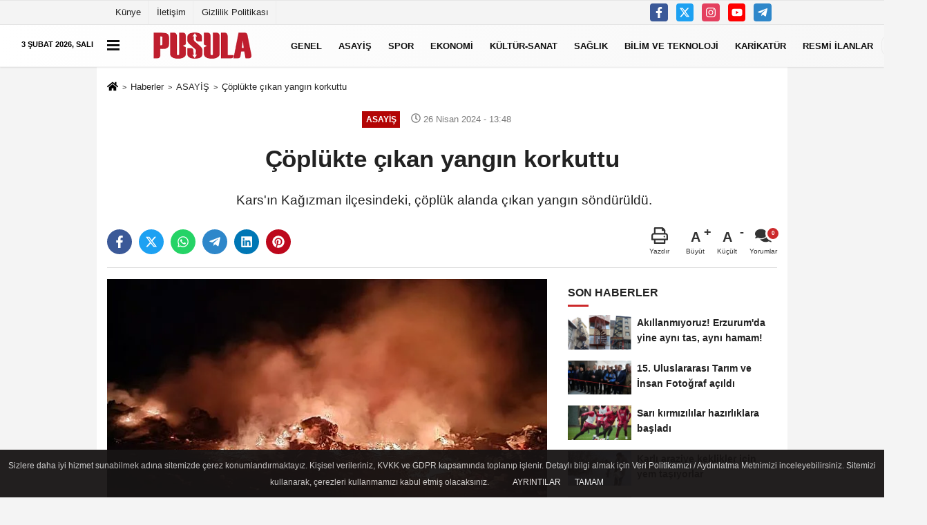

--- FILE ---
content_type: text/html; charset=UTF-8
request_url: https://www.gazetepusula.net/coplukte-cikan-yangin-korkuttu/350116/
body_size: 15106
content:

    <!DOCTYPE html>
    <html lang="tr-TR"><head>
    <meta name="format-detection" content="telephone=no"/>
    <meta id="meta-viewport" name="viewport" content="width=1200">    <meta charset="utf-8">
    <title>Çöplükte çıkan yangın korkuttu - ASAYİŞ - Erzurum Pusula Gazetesi - Son Dakika Erzurum Haberleri Güncel Haberler</title>
    <meta name="title" content="Çöplükte çıkan yangın korkuttu - ASAYİŞ - Erzurum Pusula Gazetesi - Son Dakika Erzurum Haberleri Güncel Haberler">
    <meta name="description" content=" Kars&#39;ın Kağızman ilçesindeki, çöplük alanda çıkan yangın söndürüldü.">
    <meta name="datePublished" content="2024-04-26T13:48:34+03:00">
    <meta name="dateModified" content="2024-04-26T13:48:34+03:00">
         <meta name="articleSection" content="news">
         
        <meta name="articleAuthor" content="AA">
        <link rel="canonical" href="https://www.gazetepusula.net/coplukte-cikan-yangin-korkuttu/350116/" />
    <link rel="manifest" href="https://www.gazetepusula.net/manifest.json">        <meta name="robots" content="max-image-preview:large" />
    <meta name="robots" content="max-snippet:160">
        <meta http-equiv="last-modified" content="2024-04-26T13:48:34+03:00" />
        <link rel="image_src" type="image/jpeg" href="https://www.gazetepusula.net/images/haberler/2024/04/coplukte-cikan-yangin-korkuttu-2564.jpg"/>
	    <meta http-equiv="content-language" content="tr"/>
    <meta name="content-language" content="tr">
	<meta name="apple-mobile-web-app-status-bar-style" content="#ebe7e6">
	<meta name="msapplication-navbutton-color" content="#ebe7e6">
    <meta name="theme-color" content="#ebe7e6"/>
    <link rel="shortcut icon" type="image/x-icon" href="https://www.gazetepusula.net/favicon.png">
    <link rel="apple-touch-icon" href="https://www.gazetepusula.net/favicon.png">

    <meta property="og:site_name" content="https://www.gazetepusula.net" />
    <meta property="og:type" content="article" />
    <meta property="og:title" content="Çöplükte çıkan yangın korkuttu" />
    <meta property="og:url" content="https://www.gazetepusula.net/coplukte-cikan-yangin-korkuttu/350116/" />
    <meta property="og:description" content=" Kars&#39;ın Kağızman ilçesindeki, çöplük alanda çıkan yangın söndürüldü."/>
    <meta property="og:image" content="https://www.gazetepusula.net/images/haberler/2024/04/coplukte-cikan-yangin-korkuttu-2564.jpg" />
    <meta property="og:locale" content="tr_TR" />
    <meta property="og:image:width" content="641" />
    <meta property="og:image:height" content="380" />
    <meta property="og:image:alt" content="Çöplükte çıkan yangın korkuttu" />
    
    <meta name="twitter:card" content="summary_large_image" />
    <meta name="twitter:url" content="https://www.gazetepusula.net/coplukte-cikan-yangin-korkuttu/350116/" />
    <meta name="twitter:title" content="Çöplükte çıkan yangın korkuttu" />
    <meta name="twitter:description" content=" Kars&#39;ın Kağızman ilçesindeki, çöplük alanda çıkan yangın söndürüldü." />
    <meta name="twitter:image:src" content="https://www.gazetepusula.net/images/haberler/2024/04/coplukte-cikan-yangin-korkuttu-2564.jpg" />
    <meta name="twitter:domain" content="https://www.gazetepusula.net" />
    
            
    <link rel="alternate" type="application/rss+xml" title="Çöplükte çıkan yangın korkuttu" href="https://www.gazetepusula.net/rss_asayis_1114.xml"/>
    
    <script type="text/javascript">
    var facebookApp = '';
    var facebookAppVersion = 'v10.0';
    var twitter_username = '';
    var reklamtime = "10000";
    var domainname = "https://www.gazetepusula.net";
    var splashcookie = null;
    var splashtime = null;
	var _TOKEN = "a0e02abad67148bd6bf935ba2a36fca1";
    </script>



<link rel="preload" as="style" href="https://www.gazetepusula.net/template/prime/assets/css/app.css?v=2023111313115020251003010409" />

<link rel="stylesheet" type="text/css" media='all' href="https://www.gazetepusula.net/template/prime/assets/css/app.css?v=2023111313115020251003010409"/>
  
<link rel="preload" as="script" href="https://www.gazetepusula.net/template/prime/assets/js/app.js?v=2023111313115020251003010409" />

<script src="https://www.gazetepusula.net/template/prime/assets/js/app.js?v=2023111313115020251003010409"></script>
  
    
   <script src="https://www.gazetepusula.net/template/prime/assets/js/sticky.sidebar.js?v=2023111313115020251003010409"></script>
   
    <script src="https://www.gazetepusula.net/template/prime/assets/js/libs/swiper/swiper.js?v=2023111313115020251003010409" defer></script>

   
        
     
    <script src="https://www.gazetepusula.net/template/prime/assets/js/print.min.js?v=2023111313115020251003010409" defer></script>
     
     
      
      
    <script src="https://www.gazetepusula.net/reg-sw.js?v=2023111313115020251003010409" defer></script>
    
         <script data-schema="organization" type="application/ld+json">
    {
        "@context": "https://schema.org",
        "@type": "Organization",
        "name": "Erzurum Pusula Gazetesi - Son Dakika Erzurum Haberleri Güncel Haberler",
        "url": "https://www.gazetepusula.net",
        "logo": {
        "@type": "ImageObject",
		"url": "https://www.gazetepusula.net/images/genel/footerlogo_3.png",
		"width": 360,
        "height": 90},
        "sameAs": [
            "https://www.facebook.com/gazetepusula.net/",
            "https://www.youtube.com/channel/UCqvBctn4EmnHZXx0S2lLbqw",
            "https://twitter.com/pusula25gzt",
            "https://www.instagram.com",
            "",
            "",
            ""
        ]
    }

        </script> 
    <script type="application/ld+json">
    {
        "@context": "https://schema.org",
        "@type": "BreadcrumbList",
		"@id": "https://www.gazetepusula.net/coplukte-cikan-yangin-korkuttu/350116/#breadcrumb",
        "itemListElement": [{
            "@type": "ListItem",
            "position": 1,
            "item": {
                "@id": "https://www.gazetepusula.net",
                "name": "Ana Sayfa"
            }
        }, {
            "@type": "ListItem",
            "position": 2,
            "item": {"@id": "https://www.gazetepusula.net/asayis/","name": "ASAYİŞ"
            }
        }, {
            "@type": "ListItem",
            "position": 3,
            "item": {
                "@id": "https://www.gazetepusula.net/coplukte-cikan-yangin-korkuttu/350116/",
                "name": "Çöplükte çıkan yangın korkuttu"
            }
        }]
    }
    </script>
      <script type="application/ld+json">
{
    "@context": "https://schema.org",
   "@type": "NewsArticle",
	"inLanguage":"tr-TR",
    "mainEntityOfPage": {
        "@type": "WebPage",
        "@id": "https://www.gazetepusula.net/coplukte-cikan-yangin-korkuttu/350116/"
    },
    "headline": "Çöplükte çıkan yangın korkuttu",
    "name": "Çöplükte çıkan yangın korkuttu",
    "articleBody": "Şahindere Mahallesi&#39;ndeki ilçe çöplüğünde henüz belirlenemeyen nedenle yangın çıktı.

Dumanları gören vatandaşların ihbarı üzerine bölgeye itfaiye ve polis ekipleri sevk edildi.

Rüzgarın etkisiyle geniş alana yayılan yangın bölgedeki fidanlara sıçramadan söndürüldü.

Ekiplerin alanda soğutma çalışması sürüyor.
",
    "articleSection": "ASAYİŞ",
	"wordCount": 33,
		"image": [{
	"@type": "ImageObject",
	"url": "https://www.gazetepusula.net/images/haberler/2024/04/coplukte-cikan-yangin-korkuttu-2564.jpg", 
	"height": 380, 
	"width": 641 }], 
		
	 
    "datePublished": "2024-04-26T13:48:34+03:00",
    "dateModified": "2024-04-26T13:48:34+03:00",
    "genre": "news",
	"isFamilyFriendly":"True",
	"publishingPrinciples":"https://www.gazetepusula.net/gizlilik-ilkesi.html",
	
		"thumbnailUrl": "https://www.gazetepusula.net/images/haberler/2024/04/coplukte-cikan-yangin-korkuttu-2564.jpg",
		
    "typicalAgeRange": "7-",
    "keywords": "",
	 	"author": {
        "@type": "Person",
        "name": "Nesrin Demir",
		"url": "https://www.gazetepusula.net/editor/nesrin-demir"
    },
	    "publisher": {
        "@type": "Organization",
        "name": "Erzurum Pusula Gazetesi - Son Dakika Erzurum Haberleri Güncel Haberler",
        "logo": {
            "@type": "ImageObject",
            "url": "https://www.gazetepusula.net/images/genel/footerlogo_3.png",
            "width": 360,
            "height": 90        }
    }, 
	 "description": " Kars&#39;ın Kağızman ilçesindeki, çöplük alanda çıkan yangın söndürüldü."
}

    </script>

<link rel="dns-prefetch" href="//cdn.p.analitik.bik.gov.tr">
<script>!function(){var t=document.createElement("script");t.setAttribute("src",'https://cdn.p.analitik.bik.gov.tr/tracker'+(typeof Intl!=="undefined"?(typeof (Intl||"").PluralRules!=="undefined"?'1':typeof Promise!=="undefined"?'2':typeof MutationObserver!=='undefined'?'3':'4'):'4')+'.js'),t.setAttribute("data-website-id","3a671c8d-e038-4948-b15f-83c237d5049a"),t.setAttribute("data-host-url",'//3a671c8d-e038-4948-b15f-83c237d5049a.collector.p.analitik.bik.gov.tr'),document.head.appendChild(t)}();</script>

<style>
.badge, .notlikeid {
    display: block;
}
.resmi-ilanlar-alti .badge, .sikayet {
    display: block !important;
}
.video-thumbnail:before {
    top: 30%;
    opacity: .9;
}
.sondakika-bg {
    max-width: 1420px !important;
	height:0px !important;
}
.sondakika-bg #bugun {
    color: #000;
    top: -57px;
    position: absolute;
    z-index: 9999;
    text-transform: uppercase;
    font-weight: bold;
    font-size: .7rem;
}
.sondakika-bg .col-md-7{
display:none !important;
}
@media only screen and (max-width: 1024px) {
.sondakika-bg {
 display:none !important;
}
footer .nav li:nth-child(5){
    display: block !important;
    text-align: center;
    margin: auto;
}
}
@media only screen and (max-width: 992px) {
.image-editor .gradient-bg{
    position: absolute;
    z-index: 30;
    left: 0px;
    bottom: -30px;
    right: 0px;
    padding: 10px 15px !important;
    background: linear-gradient(to bottom, transparent 0%, #000 90%, #000 100%) !important;
}
.image-editor .editor-heading{
 color: #fff !important;
}
.image-editor .image-editor-view{
padding: 0 !important;
}
.swiper-button-prev svg, .swiper-button-next svg {
    width: 30px;
    height: 30px;
}
.swiper-button-prev, .swiper-button-next {
    top: 40%;
}
}
</style>
<!-- Google Tag Manager -->
<script>(function(w,d,s,l,i){w[l]=w[l]||[];w[l].push({'gtm.start':
new Date().getTime(),event:'gtm.js'});var f=d.getElementsByTagName(s)[0],
j=d.createElement(s),dl=l!='dataLayer'?'&l='+l:'';j.async=true;j.src=
'https://www.googletagmanager.com/gtm.js?id='+i+dl;f.parentNode.insertBefore(j,f);
})(window,document,'script','dataLayer','GTM-KB6LSR8');</script>
<!-- End Google Tag Manager -->
<script async src="https://pagead2.googlesyndication.com/pagead/js/adsbygoogle.js?client=ca-pub-3255470995048212" crossorigin="anonymous"></script>
<script type="text/javascript">
var rightMouseClicked = false;

function handleMouseDown(e) {
  //e.button describes the mouse button that was clicked
  // 0 is left, 1 is middle, 2 is right
  if (e.button === 2) {
    rightMouseClicked = true;
  } else if (e.button === 0) {  
    //Do something if left button was clicked and right button is still pressed
    if (rightMouseClicked) {
      console.log("hello");
      //code
    }
  }
  console.log(rightMouseClicked);
}

function handleMouseUp(e) {
  if (e.button === 2) {
    rightMouseClicked = false;
  }
  console.log(rightMouseClicked);
}

document.addEventListener("mousedown", handleMouseDown);
document.addEventListener("mouseup", handleMouseUp);
document.addEventListener("contextmenu", function(e) {
  e.preventDefault();
});
//form tags to omit in NS6+:
var omitformtags=["input", "textarea", "select"]
omitformtags=omitformtags.join("|")
function disableselect(e){
if (omitformtags.indexOf(e.target.tagName.toLowerCase())==-1)
return false
}
function reEnable(){
return true
}
if (typeof document.onselectstart!="undefined")
document.onselectstart=new Function ("return false")
else{
document.onmousedown=disableselect
document.onmouseup=reEnable
}
</script>
</head>
<body class="">

   
    
    
 
         
         
 
<div class="container position-relative">
<div class="sabit-reklam fixed-reklam"></div>
<div class="sabit-reklam sag-sabit fixed-reklam"></div>
</div>
   


    
  
  
  <div class="container-fluid d-md-block d-none header-border">
<div class="container d-md-block d-none">

<div class="row">

<div class="col-md-7">
<ul class="nav text-12 float-left">
            
                    <li><a class="nav-link-top" href="https://www.gazetepusula.net/kunye.html" title="Künye" rel="external">Künye</a></li><li><a class="nav-link-top" href="https://www.gazetepusula.net/iletisim.html" title="İletişim" rel="external">İletişim</a></li><li><a class="nav-link-top" href="https://www.gazetepusula.net/gizlilik-politikasi.html" title="Gizlilik Politikası" rel="external">Gizlilik Politikası</a></li>            
                </ul></div>

<div class="col-md-5">

<div class="my-1 float-right">
                         <a href="https://www.facebook.com/gazetepusula.net/" title="https://www.facebook.com/gazetepusula.net/" target="_blank" rel="noopener" class="bg-facebook btn btn-icon-top rounded mr-2"><svg width="16" height="16" class="svg-wh">
                        <use xlink:href="https://www.gazetepusula.net/template/prime/assets/img/spritesvg.svg#facebook-f" />
                    </svg>
                        </a>
                                                                         <a href="https://twitter.com/pusula25gzt" title="https://twitter.com/pusula25gzt" target="_blank" rel="noopener" class="bg-twitter btn btn-icon-top rounded mr-2"><svg width="16" height="16" class="svg-wh">
                        <use xlink:href="https://www.gazetepusula.net/template/prime/assets/img/spritesvg.svg#twitterx" />
                    </svg>
                        </a>
                                                                         <a href="https://www.instagram.com" title="https://www.instagram.com" target="_blank" rel="noopener" class="bg-instagram btn btn-icon-top rounded mr-2"><svg width="16" height="16" class="svg-wh">
                        <use xlink:href="https://www.gazetepusula.net/template/prime/assets/img/spritesvg.svg#instagram" />
                    </svg>
                        </a>
                                                                         <a href="https://www.youtube.com/channel/UCqvBctn4EmnHZXx0S2lLbqw" title="https://www.youtube.com/channel/UCqvBctn4EmnHZXx0S2lLbqw" target="_blank" rel="noopener" class="bg-youtube btn btn-icon-top rounded mr-2"><svg width="16" height="16" class="svg-wh">
                        <use xlink:href="https://www.gazetepusula.net/template/prime/assets/img/spritesvg.svg#youtube" />
                    </svg>
                        </a>
                                                  
                         
                         
                                                    
                         
 
                         
                                                    
                         
                                                    
                         
                                                 <a href="admin" target="_blank" rel="noopener" class="bg-telegram btn btn-icon-top rounded mr-2" title="admin"><svg width="16" height="16" class="svg-wh">
                        <use xlink:href="https://www.gazetepusula.net/template/prime/assets/img/spritesvg.svg#telegram" />
                    </svg>
                        </a>
                                                  
                                                  
                         
</div>

</div>


  </div>              
</div>
</div>
    <div class="header-border"></div>
    <nav class="d-print-none navbar navbar-expand-lg bg-white align-items-center header box-shadow-menu">
    <div class="container"><div class="menu" data-toggle="modal" data-target="#menu-aside" data-toggle-class="modal-open-aside">
        <span class="menu-item"></span>
        <span class="menu-item"></span>
        <span class="menu-item"></span>
    </div>
    <a class="navbar-brand logo align-items-center" href="https://www.gazetepusula.net" title="Erzurum Pusula Gazetesi - Son Dakika Erzurum Haberleri Güncel Haberler"><picture>
  <source data-srcset="https://www.gazetepusula.net/images/genel/footerlogo.webp?v=2023111313115020251003010409" type="image/webp" class="img-fluid logoh">
  <source data-srcset="https://www.gazetepusula.net/images/genel/footerlogo_3.png?v=2023111313115020251003010409" type="image/jpeg" class="img-fluid logoh"> 
  <img src="https://www.gazetepusula.net/images/genel/footerlogo_3.png?v=2023111313115020251003010409" alt="Anasayfa" class="img-fluid logoh" width="100%" height="100%">
</picture></a>
    <ul class="navbar-nav mr-auto font-weight-bolder nav-active-border bottom b-primary d-none d-md-flex">
    <li class="nav-item text-uppercase"><a class="nav-link text-uppercase" href="https://www.gazetepusula.net/genel/" title="GENEL"  rel="external" >GENEL</a></li><li class="nav-item text-uppercase"><a class="nav-link text-uppercase" href="https://www.gazetepusula.net/asayis/" title="ASAYİŞ"  rel="external" >ASAYİŞ</a></li><li class="nav-item text-uppercase"><a class="nav-link text-uppercase" href="https://www.gazetepusula.net/spor-haberleri/" title="SPOR"  rel="external" >SPOR</a></li><li class="nav-item text-uppercase"><a class="nav-link text-uppercase" href="https://www.gazetepusula.net/ekonomi/" title="EKONOMİ"  rel="external" >EKONOMİ</a></li><li class="nav-item text-uppercase"><a class="nav-link text-uppercase" href="https://www.gazetepusula.net/kultur-sanat/" title="KÜLTÜR-SANAT"  rel="external" >KÜLTÜR-SANAT</a></li><li class="nav-item text-uppercase"><a class="nav-link text-uppercase" href="https://www.gazetepusula.net/saglik/" title="SAĞLIK"  rel="external" >SAĞLIK</a></li><li class="nav-item text-uppercase"><a class="nav-link text-uppercase" href="https://www.gazetepusula.net/bilim-ve-teknoloji/" title="BİLİM VE TEKNOLOJİ"  rel="external" >BİLİM VE TEKNOLOJİ</a></li><li class="nav-item text-uppercase"><a class="nav-link text-uppercase" href="https://www.gazetepusula.net/karikaturler/" rel="external" >KARİKATÜR</a></li><li class="nav-item text-uppercase"><a class="nav-link text-uppercase" href="https://www.gazetepusula.net/resmi-ilanlar/" title="RESMİ İLANLAR"  rel="external" >RESMİ İLANLAR</a></li>    </ul>
    
    <ul class="navbar-nav ml-auto align-items-center font-weight-bolder">
        <li class="nav-item"><a href="javascript:;" data-toggle="modal" data-target="#search-box" class="search-button nav-link py-1" title="Arama"><svg class="svg-bl" width="14" height="18">
                        <use xlink:href="https://www.gazetepusula.net/template/prime/assets/img/spritesvg.svg#search" />
                    </svg> <span> Ara</span></a></li>
    </ul>
    </div></nav>

</header>

<div class="container-fluid d-md-block sondakika-bg d-print-none">
    <div class="row py-s px-3">
    
        <div class="col-md-5">
                    <span id="bugun">Bugün                                                        <script>
                                      
                                       function tarihsaat() {
                                           var b = new Date, g = b.getSeconds(), d = b.getMinutes(), a = b.getHours(), c = b.getDay(), h = b.getDate(), k = b.getMonth(), b = b.getFullYear();
                                           10 > a && (a = "0" + a);
                                           10 > g && (g = "0" + g);
                                           10 > d && (d = "0" + d);
                                           document.getElementById("bugun").innerHTML = h + " " + "Ocak Şubat Mart Nisan Mayıs Haziran Temmuz Ağustos Eylül Ekim Kasım Aralık".split(" ")[k] + " " + b + ", " + "Pazar Pazartesi Salı Çarşamba Perşembe Cuma Cumartesi".split(" ")[c] + " ";
                                           setTimeout("tarihsaat()", 1E3)
                                       }
                                       function CC_noErrors() {
                                           return !0
                                       }
                                       window.onerror = CC_noErrors;
                                       function bookmarksite(b, g) {
                                           document.all ? window.external.AddFavorite(g, b) : window.sidebar && window.sidebar.addPanel(b, g, "")
                                       }
                                      
                                       tarihsaat();</script></span> 
        </div> 


        <div class="col-md-7 d-none d-md-block">
         	
	<div class="text-right text-16">
				                                <a href="https://www.gazetepusula.net/kose-yazarlari/" class="px-3" title="Köşe Yazarları" rel="external"><svg class="svg-whss" width="18" height="18">
                        <use xlink:href="https://www.gazetepusula.net/template/prime/assets/img/sprite.svg#user-edit" />
                    </svg> Yazarlar</a>                                <a class="px-3" href="https://www.gazetepusula.net/kullanici-girisi/" rel="external"><svg class="svg-whss" width="18" height="18">
                        <use xlink:href="https://www.gazetepusula.net/template/prime/assets/img/sprite.svg#user" />
                    </svg> Üye Paneli</a>
                            </div>
        </div>   
    </div>
</div>

            
        

 
    <div class="fixed-share bg-white box-shadow is-hidden align-items-center d-flex post-tools px-3">
        <span class="bg-facebook post-share share-link" onClick="ShareOnFacebook('https://www.gazetepusula.net/coplukte-cikan-yangin-korkuttu/350116/');return false;" title="facebook"><svg width="18" height="18" class="svg-wh"><use xlink:href="https://www.gazetepusula.net/template/prime/assets/img/sprite.svg?v=1#facebook-f"></use></svg>
        </span>
        <span class="bg-twitter post-share share-link" onClick="ShareOnTwitter('https://www.gazetepusula.net/coplukte-cikan-yangin-korkuttu/350116/', 'tr', '', 'Çöplükte çıkan yangın korkuttu')" title="twitter"><svg width="18" height="18" class="svg-wh"><use xlink:href="https://www.gazetepusula.net/template/prime/assets/img/sprite.svg?v=1#twitterx"></use></svg></span>
        <a rel="noopener" class="bg-whatsapp post-share share-link" href="https://api.whatsapp.com/send?text=Çöplükte çıkan yangın korkuttu https://www.gazetepusula.net/coplukte-cikan-yangin-korkuttu/350116/" title="whatsapp"><svg width="18" height="18" class="svg-wh"><use xlink:href="https://www.gazetepusula.net/template/prime/assets/img/sprite.svg?v=1#whatsapp"></use></svg></a>
         <a target="_blank" rel="noopener" class="bg-telegram post-share share-link" href="https://t.me/share/url?url=https://www.gazetepusula.net/coplukte-cikan-yangin-korkuttu/350116/&text=Çöplükte çıkan yangın korkuttu" title="telegram"><svg width="18" height="18" class="svg-wh"><use xlink:href="https://www.gazetepusula.net/template/prime/assets/img/sprite.svg?v=1#telegram"></use></svg></a>
         <a target="_blank" rel="noopener" class="bg-linkedin post-share share-link" href="https://www.linkedin.com/shareArticle?url=https://www.gazetepusula.net/coplukte-cikan-yangin-korkuttu/350116/" title="linkedin"><svg width="18" height="18" class="svg-wh"><use xlink:href="https://www.gazetepusula.net/template/prime/assets/img/sprite.svg?v=1#linkedin"></use></svg></a>
         <a target="_blank" rel="noopener" class="bg-pinterest post-share share-link" href="https://pinterest.com/pin/create/button/?url=https://www.gazetepusula.net/coplukte-cikan-yangin-korkuttu/350116/&media=https://www.gazetepusula.net/images/haberler/2024/04/coplukte-cikan-yangin-korkuttu-2564.jpg&description=Çöplükte çıkan yangın korkuttu" title="pinterest"><svg width="18" height="18" class="svg-wh"><use xlink:href="https://www.gazetepusula.net/template/prime/assets/img/sprite.svg?v=1#pinterest"></use></svg></a>
                   
        
        <div class="ml-auto d-flex align-items-center">
     
          
            <a href="javascript:;" class="font-buyut text-muted text-center font-button plus mr-2">
                <span>A</span>
                <div class="text-10 font-weight-normal">Büyüt</div>
            </a>
            <a href="javascript:;" class="font-kucult text-muted text-center font-button mr-2">
                <span>A</span>
                <div class="text-10 font-weight-normal">Küçült</div>
            </a>
                        <a href="javascript:;" class="text-muted text-center position-relative scroll-go" data-scroll="yorumlar-350116" data-count="0">
                <svg class="svg-gr" width="24" height="24"><use xlink:href="https://www.gazetepusula.net/template/prime/assets/img/sprite.svg?v=1#comments" /></svg>
                <div class="text-10">Yorumlar</div>
            </a>
                    </div>
    </div>    
    
    <div class="print-body" id="print-350116">
        <div class="container py-1 bg-white"> 
            <nav aria-label="breadcrumb">
                <ol class="breadcrumb justify-content-left">
                    <li class="breadcrumb-item"><a href="https://www.gazetepusula.net" title="Ana Sayfa"><svg class="svg-br-2" width="16" height="16"><use xlink:href="https://www.gazetepusula.net/template/prime/assets/img/sprite.svg?v=1#home" /></svg></a></li>
                    <li class="breadcrumb-item"><a href="https://www.gazetepusula.net/arsiv/" title="Arşiv">Haberler</a></li>
                                        <li class="breadcrumb-item"><a href="https://www.gazetepusula.net/asayis/" title="ASAYİŞ">ASAYİŞ</a></li>
                                        <li class="breadcrumb-item active d-md-block d-none" aria-current="page"><a href="https://www.gazetepusula.net/coplukte-cikan-yangin-korkuttu/350116/" title="Çöplükte çıkan yangın korkuttu">Çöplükte çıkan yangın korkuttu</a></li>
                </ol>
            </nav>
     
     
             
             <div id="haberler">
                 <div class="haber-kapsa print-body" id="print-350116">
                    <div class="news-start">
                        <article id="haber-350116">
                            <div   class="text-md-center" >
                                <div class="text-muted text-sm py-2 d-md-flex align-items-center justify-content-center d-none">
                                    <div class="badge badge-lg text-uppercase bg-primary mr-3 " style="background: !important;">
                                        ASAYİŞ                                    </div>
                                    <div class="text-12 text-fade"><svg class="svg-gr-2" width="14" height="14"><use xlink:href="https://www.gazetepusula.net/template/prime/assets/img/sprite.svg?v=1#clock"></use></svg>
                                        26 Nisan 2024 - 13:48                                    </div>
                                    <div class="ml-3 text-12 text-fade">
                                                                            </div>
                                </div>
                                
                                                                
                                <h1 class="text-36 post-title my-2 py-2 font-weight-bold">
                                    Çöplükte çıkan yangın korkuttu                                </h1>
                                
                                                                                                   <h2 class="text-2222 mb-0 my-2 py-2 font-weight-normal"> Kars'ın Kağızman ilçesindeki, çöplük alanda çıkan yangın söndürüldü.</h2>
                                                                                                  
                                
                                <div class="text-muted text-sm py-2 d-md-none align-items-center d-flex text-nowrap">
                                     <div class="badge badge-lg text-uppercase bg-primary mr-3">
                                        ASAYİŞ                                    </div>
                                    <div class="text-12">
                                        26 Nisan 2024 - 13:48                                    </div>
                                    <div class="ml-3 d-none d-md-block text-12">
                                                                            </div>
                                </div>
                                
                               
                                
                                
                                
                                


<div class="fix-socials_btm d-flex d-md-none">
 <div class="post-tools">
                                   <a rel="noopener" class="post-share share-link" href="https://www.gazetepusula.net" title="Ana Sayfa"><svg width="18" height="18" class="svg-wh"><use xlink:href="https://www.gazetepusula.net/template/prime/assets/img/sprite.svg?v=1#home"></use></svg></a>
                                    <span class="bg-facebook post-share share-link" onClick="ShareOnFacebook('https://www.gazetepusula.net/coplukte-cikan-yangin-korkuttu/350116/');return false;" title="facebook"><svg width="18" height="18" class="svg-wh"><use xlink:href="https://www.gazetepusula.net/template/prime/assets/img/sprite.svg?v=1#facebook-f"></use></svg>
                                    </span>
                                    <span class="bg-twitter post-share share-link" onClick="ShareOnTwitter('https://www.gazetepusula.net/coplukte-cikan-yangin-korkuttu/350116/', 'tr', '', 'Çöplükte çıkan yangın korkuttu')" title="twitter"><svg width="18" height="18" class="svg-wh"><use xlink:href="https://www.gazetepusula.net/template/prime/assets/img/sprite.svg?v=1#twitterx"></use></svg>
                                    </span>
                                    <a target="_blank" rel="noopener" class="bg-whatsapp post-share share-link" href="https://api.whatsapp.com/send?text=Çöplükte çıkan yangın korkuttu https://www.gazetepusula.net/coplukte-cikan-yangin-korkuttu/350116/" title="whatsapp"><svg width="18" height="18" class="svg-wh"><use xlink:href="https://www.gazetepusula.net/template/prime/assets/img/sprite.svg?v=1#whatsapp"></use></svg></a>
                                     <a target="_blank" rel="noopener" class="bg-telegram post-share share-link" href="https://t.me/share/url?url=https://www.gazetepusula.net/coplukte-cikan-yangin-korkuttu/350116/&text=Çöplükte çıkan yangın korkuttu" title="telegram"><svg width="18" height="18" class="svg-wh"><use xlink:href="https://www.gazetepusula.net/template/prime/assets/img/sprite.svg?v=1#telegram"></use></svg></a>
                                     <a target="_blank" rel="noopener" class="bg-linkedin post-share share-link" href="https://www.linkedin.com/shareArticle?url=https://www.gazetepusula.net/coplukte-cikan-yangin-korkuttu/350116/" title="linkedin"><svg width="18" height="18" class="svg-wh"><use xlink:href="https://www.gazetepusula.net/template/prime/assets/img/sprite.svg?v=1#linkedin"></use></svg></a>
                                    <a target="_blank" rel="noopener" class="bg-pinterest post-share share-link" href="https://pinterest.com/pin/create/button/?url=https://www.gazetepusula.net/coplukte-cikan-yangin-korkuttu/350116/&media=https://www.gazetepusula.net/images/haberler/2024/04/coplukte-cikan-yangin-korkuttu-2564.jpg&description=Çöplükte çıkan yangın korkuttu" title="pinterest"><svg width="18" height="18" class="svg-wh"><use xlink:href="https://www.gazetepusula.net/template/prime/assets/img/sprite.svg?v=1#pinterest"></use></svg></a>
                                    <div class="ml-5 ml-auto d-flex align-items-center">
                                     
                                                                                <a href="javascript:;" class="text-muted text-center position-relative scroll-go d-md-inline-block " data-scroll="yorumlar-350116" data-count="0">
                                            <svg class="svg-gr" width="24" height="24"><use xlink:href="https://www.gazetepusula.net/template/prime/assets/img/sprite.svg?v=1#comments" /></svg>
                                            <div class="text-10">Yorumlar</div>
                                        </a>
                                                                            </div>
                                </div>
</div>

                        
                                <div class="post-tools my-3 d-flex d-print-none flex-scroll flex-wrap">
                                    <span class="bg-facebook post-share share-link" onClick="ShareOnFacebook('https://www.gazetepusula.net/coplukte-cikan-yangin-korkuttu/350116/');return false;" title="facebook"><svg width="18" height="18" class="svg-wh"><use xlink:href="https://www.gazetepusula.net/template/prime/assets/img/sprite.svg?v=1#facebook-f"></use></svg>
                                    </span>
                                    <span class="bg-twitter post-share share-link" onClick="ShareOnTwitter('https://www.gazetepusula.net/coplukte-cikan-yangin-korkuttu/350116/', 'tr', '', 'Çöplükte çıkan yangın korkuttu')" title="twitter"><svg width="18" height="18" class="svg-wh"><use xlink:href="https://www.gazetepusula.net/template/prime/assets/img/sprite.svg?v=1#twitterx"></use></svg>
                                    </span>
                                    <a target="_blank" rel="noopener" class="bg-whatsapp post-share share-link" href="https://api.whatsapp.com/send?text=Çöplükte çıkan yangın korkuttu https://www.gazetepusula.net/coplukte-cikan-yangin-korkuttu/350116/" title="whatsapp"><svg width="18" height="18" class="svg-wh"><use xlink:href="https://www.gazetepusula.net/template/prime/assets/img/sprite.svg?v=1#whatsapp"></use></svg></a>
                                     <a target="_blank" rel="noopener" class="bg-telegram post-share share-link" href="https://t.me/share/url?url=https://www.gazetepusula.net/coplukte-cikan-yangin-korkuttu/350116/&text=Çöplükte çıkan yangın korkuttu" title="telegram"><svg width="18" height="18" class="svg-wh"><use xlink:href="https://www.gazetepusula.net/template/prime/assets/img/sprite.svg?v=1#telegram"></use></svg></a>
                                     <a target="_blank" rel="noopener" class="bg-linkedin post-share share-link" href="https://www.linkedin.com/shareArticle?url=https://www.gazetepusula.net/coplukte-cikan-yangin-korkuttu/350116/" title="linkedin"><svg width="18" height="18" class="svg-wh"><use xlink:href="https://www.gazetepusula.net/template/prime/assets/img/sprite.svg?v=1#linkedin"></use></svg></a>
                                    <a target="_blank" rel="noopener" class="bg-pinterest post-share share-link" href="https://pinterest.com/pin/create/button/?url=https://www.gazetepusula.net/coplukte-cikan-yangin-korkuttu/350116/&media=https://www.gazetepusula.net/images/haberler/2024/04/coplukte-cikan-yangin-korkuttu-2564.jpg&description=Çöplükte çıkan yangın korkuttu" title="pinterest"><svg width="18" height="18" class="svg-wh"><use xlink:href="https://www.gazetepusula.net/template/prime/assets/img/sprite.svg?v=1#pinterest"></use></svg></a>
                                   
                                    


                                                                       
                                    <div class="ml-5 ml-auto d-flex align-items-center">
                                                                                                                       <a href="javascript:;" class="text-muted text-center mr-4 printer d-none d-md-inline-block" name="print350116" id="350116" title="Yazdır">
                                            <svg class="svg-gr" width="24" height="24"><use xlink:href="https://www.gazetepusula.net/template/prime/assets/img/sprite.svg?v=1#print" /></svg>
                                            <div class="text-10">Yazdır</div>
                                        </a>
                                                                                <a href="javascript:;" class="font-buyut text-muted text-center font-button plus mr-2">
                                            <span>A</span>
                                            <div class="text-10 font-weight-normal">Büyüt</div>
                                        </a>
                                        <a href="javascript:;" class="font-kucult text-muted text-center font-button mr-2">
                                            <span>A</span>
                                            <div class="text-10 font-weight-normal">Küçült</div>
                                        </a>
                                                                                <a href="javascript:;" class="text-muted text-center position-relative scroll-go d-none d-md-inline-block " data-scroll="yorumlar-350116" data-count="0">
                                            <svg class="svg-gr" width="24" height="24"><use xlink:href="https://www.gazetepusula.net/template/prime/assets/img/sprite.svg?v=1#comments" /></svg>
                                            <div class="text-10">Yorumlar</div>
                                        </a>
                                                                            </div>
                                </div>
                            </div>
                            
                            
                            <div class="border-bottom my-3"></div>
                            <div class="row">
                                <div class="col-md-8">
                                    <div class="lazy mb-4 responsive-image">
                                                                                
        <a target="_blank" data-fancybox="image" href="https://www.gazetepusula.net/images/haberler/2024/04/coplukte-cikan-yangin-korkuttu-2564.jpg" title="Çöplükte çıkan yangın korkuttu"><picture>
  <source data-srcset="https://www.gazetepusula.net/images/haberler/2024/04/coplukte-cikan-yangin-korkuttu-2564-webp.webp" type="image/webp">
  <source data-srcset="https://www.gazetepusula.net/images/haberler/2024/04/coplukte-cikan-yangin-korkuttu-2564.jpg" type="image/jpeg"> 
  <img src="https://www.gazetepusula.net/template/prime/assets/img/641x380.jpg?v=2023111313115020251003010409" data-src="https://www.gazetepusula.net/images/haberler/2024/04/coplukte-cikan-yangin-korkuttu-2564.jpg" alt="Çöplükte çıkan yangın korkuttu" class="img-fluid lazy" width="100%" height="100%">
</picture></a>		
	   


                                    
                                                                                
                                        
                                    </div>
                                    
                                                  
                                    
                                                                 
                               
                                    <div class="post-body my-3">
                                    
                                                                        
                                                                                    <div class="img_position_left">
                                                    <div class=" text-center" ><div class=""><img data-src="https://www.gazetepusula.net/images/reklam/cats_3.jpg" alt="Reklam" class="img-fluid lazy" /></div></div>                                                </div>
                                                                                        
   

 <div class="detay" property="articleBody">  
 
                                                             
                                                              
Şahindere Mahallesi'ndeki ilçe çöplüğünde henüz belirlenemeyen nedenle yangın çıktı.</p>

Dumanları gören vatandaşların ihbarı üzerine bölgeye itfaiye ve polis ekipleri sevk edildi.</p>

Rüzgarın etkisiyle geniş alana yayılan yangın bölgedeki fidanlara sıçramadan söndürüldü.</p>

Ekiplerin alanda soğutma çalışması sürüyor.</p>
AA  
    
  
 </div>                                   

         
         
         
         
         
                   
                                        
                                    
                                                                                
                                                                       
                                        
										                                      
                                    </div>
                                    
     
   
                              
        
      

      
          
    
     

 




 


                                                          


<div class="my-3 py-1 d-print-none commenttab" id="yorumlar-350116">
    <div class="b-t">
        <div class="nav-active-border b-primary top">
            <ul class="nav font-weight-bold  align-items-center" id="myTab" role="tablist">
                                <li class="nav-item" role="tab" aria-selected="false">
                    <a class="nav-link py-3 active" id="comments-tab-350116"
                       data-toggle="tab" href="#comments-350116"><span
                            class="d-md-block text-16">YORUMLAR</span></a>
                </li>


                            </ul>

        </div>
    </div>


    <div class="tab-content">
        
        <div class="tab-pane show active" id="comments-350116">
            <div class="my-3">
                <div class="commentResult"></div>


                <form class="contact_form commentstyle" action="" onsubmit="return tumeva.commentSubmit(this)"
                      name="yorum">

                    <div class="reply my-2" id="kim" style="display:none;"><strong> <span></span>
                        </strong> adlı kullanıcıya cevap                        <a href="#" class="notlikeid reply-comment-cancel">x</a>
                    </div>

                    

                    <div class="form-group">

 
<textarea onkeyup="textCounterJS(this.form.Yorum,this.form.remLensoz,1000);" id="yorum" type="text" minlength="10"
          name="Yorum"
          required="required" class="form-control pb-4" placeholder="Kanunlara aykırı, konuyla ilgisi olmayan, küfür içeren yorumlar onaylanmamaktadır.IP adresiniz kaydedilmektedir."></textarea>
                        <label for="remLensoz">
                            <input autocomplete="off" class="commentbgr text-12 border-0 py-2 px-1" readonly
                                   id="remLensoz" name="remLensoz" type="text" maxlength="3"
                                   value="2000 karakter"/>
                        </label>
                        <script type="text/javascript">
                            function textCounterJS(field, cntfield, maxlimit) {
                                if (field.value.length > maxlimit)
                                    field.value = field.value.substring(0, maxlimit);
                                else
                                    cntfield.value = (maxlimit - field.value.length).toString().concat(' karakter');
                            }
                        </script>

                    </div>


                    

                    

                    <div class="row">
                                                <div class="col-md-6">
                            <div class="form-group">
                                <input autocomplete="off" type="text" maxlength="75" name="AdSoyad" class="form-control"
                                       id="adsoyad" required placeholder="Ad / Soyad">
                            </div>
                        </div>
                                                                    </div>


                    

                    <input type="hidden" name="Baglanti" value="0" class="YorumId"/>
                    <input type="hidden" name="Durum" value="YorumGonder"/>
                    <input type="hidden" name="VeriId" value="350116"/>
                    <input type="hidden" name="Tip" value="1"/>
                    <input type="hidden" name="show" value="20260203"/>
                    <input type="hidden" name="token" value="a0e02abad67148bd6bf935ba2a36fca1">

                    <button id="send" type="submit"
                            class="text-14 btn btn-sm btn-primary px-4 font-weight-bold"> Gönder</button>

                </form>
                            </div>


        

        <!-- yorumlar -->
        </div>
                    </div>
</div>

     


<div class="btnGoHomePage mt-3"><a href="https://www.gazetepusula.net"><strong class="click-tracking" data-event-category="detailHomeButton" data-event-label="Anasayfaya Dönmek İçin Tıklayınız" data-event-action="click" title="ANASAYFA">ANASAYFAYA DÖNMEK İÇİN TIKLAYINIZ</strong></a></div>
            



                                   
<div class="heading d-print-none py-3">İlginizi Çekebilir</div>
<div class="row row-sm list-grouped d-print-none">
              <div class="col-md-6">
                                    <div class="list-item block">
                                        <a href="https://www.gazetepusula.net/kilolarca-kacak-tutun-ele-gecirildi/379087/" rel="external" title="Kilolarca kaçak tütün ele geçirildi   "><picture>
  <source data-srcset="https://www.gazetepusula.net/images/haberler/2026/02/kilolarca-kacak-tutun-ele-gecirildi-843-twebp.webp" type="image/webp" class="img-fluid">
  <source data-srcset="https://www.gazetepusula.net/images/haberler/2026/02/kilolarca-kacak-tutun-ele-gecirildi-843-t.jpg" type="image/jpeg" class="img-fluid"> 
  <img src="https://www.gazetepusula.net/template/prime/assets/img/313x170.jpg?v=2023111313115020251003010409" data-src="https://www.gazetepusula.net/images/haberler/2026/02/kilolarca-kacak-tutun-ele-gecirildi-843-t.jpg" alt="Kilolarca kaçak tütün ele geçirildi   " class="img-fluid lazy maxh3" width="384" height="208">
</picture></a>
                                        <div class="list-content">
                                            <div class="list-body h-2x"><a href="https://www.gazetepusula.net/kilolarca-kacak-tutun-ele-gecirildi/379087/" rel="external" title="Kilolarca kaçak tütün ele geçirildi   " class="list-title mt-1">Kilolarca kaçak tütün ele geçirildi   </a>
                                            </div>
                                        </div>
                                    </div>
                                </div>
                            
    
                        <div class="col-md-6">
                                    <div class="list-item block">
                                        <a href="https://www.gazetepusula.net/taksinin-carptigi-yaya-agir-yaralandi/379086/" rel="external" title="Taksinin çarptığı yaya ağır yaralandı"><picture>
  <source data-srcset="https://www.gazetepusula.net/images/haberler/2026/02/taksinin-carptigi-yaya-agir-yaralandi-6762-twebp.webp" type="image/webp" class="img-fluid">
  <source data-srcset="https://www.gazetepusula.net/images/haberler/2026/02/taksinin-carptigi-yaya-agir-yaralandi-6762-t.jpg" type="image/jpeg" class="img-fluid"> 
  <img src="https://www.gazetepusula.net/template/prime/assets/img/313x170.jpg?v=2023111313115020251003010409" data-src="https://www.gazetepusula.net/images/haberler/2026/02/taksinin-carptigi-yaya-agir-yaralandi-6762-t.jpg" alt="Taksinin çarptığı yaya ağır yaralandı" class="img-fluid lazy maxh3" width="384" height="208">
</picture></a>
                                        <div class="list-content">
                                            <div class="list-body h-2x"><a href="https://www.gazetepusula.net/taksinin-carptigi-yaya-agir-yaralandi/379086/" rel="external" title="Taksinin çarptığı yaya ağır yaralandı" class="list-title mt-1">Taksinin çarptığı yaya ağır yaralandı</a>
                                            </div>
                                        </div>
                                    </div>
                                </div>
                            
    
                        <div class="col-md-6">
                                    <div class="list-item block">
                                        <a href="https://www.gazetepusula.net/kilolarca-yaban-domuzu-eti-ele-gecirildi/379075/" rel="external" title="Kilolarca yaban domuzu eti ele geçirildi"><picture>
  <source data-srcset="https://www.gazetepusula.net/images/haberler/2026/02/kilolarca-yaban-domuzu-eti-ele-gecirildi-9095-twebp.webp" type="image/webp" class="img-fluid">
  <source data-srcset="https://www.gazetepusula.net/images/haberler/2026/02/kilolarca-yaban-domuzu-eti-ele-gecirildi-9095-t.jpg" type="image/jpeg" class="img-fluid"> 
  <img src="https://www.gazetepusula.net/template/prime/assets/img/313x170.jpg?v=2023111313115020251003010409" data-src="https://www.gazetepusula.net/images/haberler/2026/02/kilolarca-yaban-domuzu-eti-ele-gecirildi-9095-t.jpg" alt="Kilolarca yaban domuzu eti ele geçirildi" class="img-fluid lazy maxh3" width="384" height="208">
</picture></a>
                                        <div class="list-content">
                                            <div class="list-body h-2x"><a href="https://www.gazetepusula.net/kilolarca-yaban-domuzu-eti-ele-gecirildi/379075/" rel="external" title="Kilolarca yaban domuzu eti ele geçirildi" class="list-title mt-1">Kilolarca yaban domuzu eti ele geçirildi</a>
                                            </div>
                                        </div>
                                    </div>
                                </div>
                            
    
                        <div class="col-md-6">
                                    <div class="list-item block">
                                        <a href="https://www.gazetepusula.net/kayan-tir-kara-yolunu-ulasima-kapatti/379074/" rel="external" title="Kayan tır kara yolunu ulaşıma kapattı   "><picture>
  <source data-srcset="https://www.gazetepusula.net/images/haberler/2026/02/kayan-tir-kara-yolunu-ulasima-kapatti-5526-twebp.webp" type="image/webp" class="img-fluid">
  <source data-srcset="https://www.gazetepusula.net/images/haberler/2026/02/kayan-tir-kara-yolunu-ulasima-kapatti-5526-t.jpg" type="image/jpeg" class="img-fluid"> 
  <img src="https://www.gazetepusula.net/template/prime/assets/img/313x170.jpg?v=2023111313115020251003010409" data-src="https://www.gazetepusula.net/images/haberler/2026/02/kayan-tir-kara-yolunu-ulasima-kapatti-5526-t.jpg" alt="Kayan tır kara yolunu ulaşıma kapattı   " class="img-fluid lazy maxh3" width="384" height="208">
</picture></a>
                                        <div class="list-content">
                                            <div class="list-body h-2x"><a href="https://www.gazetepusula.net/kayan-tir-kara-yolunu-ulasima-kapatti/379074/" rel="external" title="Kayan tır kara yolunu ulaşıma kapattı   " class="list-title mt-1">Kayan tır kara yolunu ulaşıma kapattı   </a>
                                            </div>
                                        </div>
                                    </div>
                                </div>
                            
    
           </div>





</div>
                                
                          
                            <div class="col-md-4 d-print-none sidebar350116">











	<div class="heading my-2">Son Haberler</div>
         
    <div class="list-grid">                    <a href="https://www.gazetepusula.net/akillanmiyoruz-erzurum-da-yine-ayni-tas-ayni-hamam/379080/" title="Akıllanmıyoruz! Erzurum'da yine aynı tas, aynı hamam! " rel="external" class="list-item mb-0 py-2">
                       <picture>
  <source data-srcset="https://www.gazetepusula.net/images/haberler/2026/02/akillanmiyoruz-erzurum-da-yine-ayni-tas-ayni-hamam-6841-twebp.webp" type="image/webp">
  <source data-srcset="https://www.gazetepusula.net/images/haberler/2026/02/akillanmiyoruz-erzurum-da-yine-ayni-tas-ayni-hamam-6841-t.jpg" type="image/jpeg"> 
  <img src="https://www.gazetepusula.net/template/prime/assets/img/92x50-l.jpg?v=2023111313115020251003010409" data-src="https://www.gazetepusula.net/images/haberler/2026/02/akillanmiyoruz-erzurum-da-yine-ayni-tas-ayni-hamam-6841-t.jpg" alt="Akıllanmıyoruz! Erzurum'da yine aynı tas, aynı hamam! " class="img-fluid lazy w-92 mh-50px" width="92" height="50">
</picture>                        <div class="list-content py-0 ml-2">
                            <div class="list-body h-2x">
                                <div class="list-title h-2x text-topnews text-15 lineblockh">
                                    Akıllanmıyoruz! Erzurum'da yine aynı tas, aynı hamam!                                 </div>
                            </div>
                        </div>
                    </a>
                                        <a href="https://www.gazetepusula.net/15-uluslararasi-tarim-ve-insan-fotograf-acildi/379046/" title="15. Uluslararası Tarım ve İnsan Fotoğraf açıldı" rel="external" class="list-item mb-0 py-2">
                       <picture>
  <source data-srcset="https://www.gazetepusula.net/images/haberler/2026/02/15-uluslararasi-tarim-ve-insan-fotograf-acildi-7435-twebp.webp" type="image/webp">
  <source data-srcset="https://www.gazetepusula.net/images/haberler/2026/02/15-uluslararasi-tarim-ve-insan-fotograf-acildi-7435-t.jpg" type="image/jpeg"> 
  <img src="https://www.gazetepusula.net/template/prime/assets/img/92x50-l.jpg?v=2023111313115020251003010409" data-src="https://www.gazetepusula.net/images/haberler/2026/02/15-uluslararasi-tarim-ve-insan-fotograf-acildi-7435-t.jpg" alt="15. Uluslararası Tarım ve İnsan Fotoğraf açıldı" class="img-fluid lazy w-92 mh-50px" width="92" height="50">
</picture>                        <div class="list-content py-0 ml-2">
                            <div class="list-body h-2x">
                                <div class="list-title h-2x text-topnews text-15 lineblockh">
                                    15. Uluslararası Tarım ve İnsan Fotoğraf açıldı                                </div>
                            </div>
                        </div>
                    </a>
                                        <a href="https://www.gazetepusula.net/sari-kirmizililar-hazirliklara-basladi/379069/" title="Sarı kırmızılılar hazırlıklara başladı" rel="external" class="list-item mb-0 py-2">
                       <picture>
  <source data-srcset="https://www.gazetepusula.net/images/haberler/2026/02/sari-kirmizililar-hazirliklara-basladi-2904-twebp.webp" type="image/webp">
  <source data-srcset="https://www.gazetepusula.net/images/haberler/2026/02/sari-kirmizililar-hazirliklara-basladi-2904-t.jpg" type="image/jpeg"> 
  <img src="https://www.gazetepusula.net/template/prime/assets/img/92x50-l.jpg?v=2023111313115020251003010409" data-src="https://www.gazetepusula.net/images/haberler/2026/02/sari-kirmizililar-hazirliklara-basladi-2904-t.jpg" alt="Sarı kırmızılılar hazırlıklara başladı" class="img-fluid lazy w-92 mh-50px" width="92" height="50">
</picture>                        <div class="list-content py-0 ml-2">
                            <div class="list-body h-2x">
                                <div class="list-title h-2x text-topnews text-15 lineblockh">
                                    Sarı kırmızılılar hazırlıklara başladı                                </div>
                            </div>
                        </div>
                    </a>
                                        <a href="https://www.gazetepusula.net/karli-araziye-keklikler-icin-yem-tasiyorlar/379040/" title="Karlı araziye keklikler için yem taşıyorlar" rel="external" class="list-item mb-0 py-2">
                       <picture>
  <source data-srcset="https://www.gazetepusula.net/images/haberler/2026/02/karli-araziye-keklikler-icin-yem-tasiyorlar-7139-twebp.webp" type="image/webp">
  <source data-srcset="https://www.gazetepusula.net/images/haberler/2026/02/karli-araziye-keklikler-icin-yem-tasiyorlar-7139-t.jpg" type="image/jpeg"> 
  <img src="https://www.gazetepusula.net/template/prime/assets/img/92x50-l.jpg?v=2023111313115020251003010409" data-src="https://www.gazetepusula.net/images/haberler/2026/02/karli-araziye-keklikler-icin-yem-tasiyorlar-7139-t.jpg" alt="Karlı araziye keklikler için yem taşıyorlar" class="img-fluid lazy w-92 mh-50px" width="92" height="50">
</picture>                        <div class="list-content py-0 ml-2">
                            <div class="list-body h-2x">
                                <div class="list-title h-2x text-topnews text-15 lineblockh">
                                    Karlı araziye keklikler için yem taşıyorlar                                </div>
                            </div>
                        </div>
                    </a>
                                        <a href="https://www.gazetepusula.net/erasmus-destekli-surdurulebilir-koyler-projesi-tamamlandi/379021/" title="Erasmus destekli Sürdürülebilir Köyler Projesi tamamlandı" rel="external" class="list-item mb-0 py-2">
                       <picture>
  <source data-srcset="https://www.gazetepusula.net/images/haberler/2026/02/erasmus-destekli-surdurulebilir-koyler-projesi-tamamlandi-3575-twebp.webp" type="image/webp">
  <source data-srcset="https://www.gazetepusula.net/images/haberler/2026/02/erasmus-destekli-surdurulebilir-koyler-projesi-tamamlandi-3575-t.jpg" type="image/jpeg"> 
  <img src="https://www.gazetepusula.net/template/prime/assets/img/92x50-l.jpg?v=2023111313115020251003010409" data-src="https://www.gazetepusula.net/images/haberler/2026/02/erasmus-destekli-surdurulebilir-koyler-projesi-tamamlandi-3575-t.jpg" alt="Erasmus destekli "Sürdürülebilir Köyler" Projesi tamamlandı" class="img-fluid lazy w-92 mh-50px" width="92" height="50">
</picture>                        <div class="list-content py-0 ml-2">
                            <div class="list-body h-2x">
                                <div class="list-title h-2x text-topnews text-15 lineblockh">
                                    Erasmus destekli "Sürdürülebilir Köyler" Projesi tamamlandı                                </div>
                            </div>
                        </div>
                    </a>
                                        <a href="https://www.gazetepusula.net/palandoken-de-kural-ihlaline-gecit-yok/379082/" title="Palandöken'de Kural İhlaline Geçit Yok" rel="external" class="list-item mb-0 py-2">
                       <picture>
  <source data-srcset="https://www.gazetepusula.net/images/haberler/2026/02/palandoken-de-kural-ihlaline-gecit-yok-8495-twebp.webp" type="image/webp">
  <source data-srcset="https://www.gazetepusula.net/images/haberler/2026/02/palandoken-de-kural-ihlaline-gecit-yok-8495-t.png" type="image/jpeg"> 
  <img src="https://www.gazetepusula.net/template/prime/assets/img/92x50-l.jpg?v=2023111313115020251003010409" data-src="https://www.gazetepusula.net/images/haberler/2026/02/palandoken-de-kural-ihlaline-gecit-yok-8495-t.png" alt="Palandöken'de Kural İhlaline Geçit Yok" class="img-fluid lazy w-92 mh-50px" width="92" height="50">
</picture>                        <div class="list-content py-0 ml-2">
                            <div class="list-body h-2x">
                                <div class="list-title h-2x text-topnews text-15 lineblockh">
                                    Palandöken'de Kural İhlaline Geçit Yok                                </div>
                            </div>
                        </div>
                    </a>
                                        <a href="https://www.gazetepusula.net/kilolarca-kacak-tutun-ele-gecirildi/379087/" title="Kilolarca kaçak tütün ele geçirildi   " rel="external" class="list-item mb-0 py-2">
                       <picture>
  <source data-srcset="https://www.gazetepusula.net/images/haberler/2026/02/kilolarca-kacak-tutun-ele-gecirildi-843-twebp.webp" type="image/webp">
  <source data-srcset="https://www.gazetepusula.net/images/haberler/2026/02/kilolarca-kacak-tutun-ele-gecirildi-843-t.jpg" type="image/jpeg"> 
  <img src="https://www.gazetepusula.net/template/prime/assets/img/92x50-l.jpg?v=2023111313115020251003010409" data-src="https://www.gazetepusula.net/images/haberler/2026/02/kilolarca-kacak-tutun-ele-gecirildi-843-t.jpg" alt="Kilolarca kaçak tütün ele geçirildi   " class="img-fluid lazy w-92 mh-50px" width="92" height="50">
</picture>                        <div class="list-content py-0 ml-2">
                            <div class="list-body h-2x">
                                <div class="list-title h-2x text-topnews text-15 lineblockh">
                                    Kilolarca kaçak tütün ele geçirildi                                   </div>
                            </div>
                        </div>
                    </a>
                                        <a href="https://www.gazetepusula.net/taksinin-carptigi-yaya-agir-yaralandi/379086/" title="Taksinin çarptığı yaya ağır yaralandı" rel="external" class="list-item mb-0 py-2">
                       <picture>
  <source data-srcset="https://www.gazetepusula.net/images/haberler/2026/02/taksinin-carptigi-yaya-agir-yaralandi-6762-twebp.webp" type="image/webp">
  <source data-srcset="https://www.gazetepusula.net/images/haberler/2026/02/taksinin-carptigi-yaya-agir-yaralandi-6762-t.jpg" type="image/jpeg"> 
  <img src="https://www.gazetepusula.net/template/prime/assets/img/92x50-l.jpg?v=2023111313115020251003010409" data-src="https://www.gazetepusula.net/images/haberler/2026/02/taksinin-carptigi-yaya-agir-yaralandi-6762-t.jpg" alt="Taksinin çarptığı yaya ağır yaralandı" class="img-fluid lazy w-92 mh-50px" width="92" height="50">
</picture>                        <div class="list-content py-0 ml-2">
                            <div class="list-body h-2x">
                                <div class="list-title h-2x text-topnews text-15 lineblockh">
                                    Taksinin çarptığı yaya ağır yaralandı                                </div>
                            </div>
                        </div>
                    </a>
                                        <a href="https://www.gazetepusula.net/kirsal-mahallelerdeki-ogrencilerden-bayrak-sevgisi/379083/" title="Kırsal mahallelerdeki öğrencilerden bayrak sevgisi" rel="external" class="list-item mb-0 py-2">
                       <picture>
  <source data-srcset="https://www.gazetepusula.net/images/haberler/2026/02/kirsal-mahallelerdeki-ogrencilerden-bayrak-sevgisi-4301-twebp.webp" type="image/webp">
  <source data-srcset="https://www.gazetepusula.net/images/haberler/2026/02/kirsal-mahallelerdeki-ogrencilerden-bayrak-sevgisi-4301-t.jpg" type="image/jpeg"> 
  <img src="https://www.gazetepusula.net/template/prime/assets/img/92x50-l.jpg?v=2023111313115020251003010409" data-src="https://www.gazetepusula.net/images/haberler/2026/02/kirsal-mahallelerdeki-ogrencilerden-bayrak-sevgisi-4301-t.jpg" alt="Kırsal mahallelerdeki öğrencilerden bayrak sevgisi" class="img-fluid lazy w-92 mh-50px" width="92" height="50">
</picture>                        <div class="list-content py-0 ml-2">
                            <div class="list-body h-2x">
                                <div class="list-title h-2x text-topnews text-15 lineblockh">
                                    Kırsal mahallelerdeki öğrencilerden bayrak sevgisi                                </div>
                            </div>
                        </div>
                    </a>
                                        <a href="https://www.gazetepusula.net/ataturk-universitesinde-teknofest-toplantisi/379081/" title="Atatürk Üniversitesinde TEKNOFEST toplantısı " rel="external" class="list-item mb-0 py-2">
                       <picture>
  <source data-srcset="https://www.gazetepusula.net/images/haberler/2026/02/ataturk-universitesinde-teknofest-toplantisi-951-twebp.webp" type="image/webp">
  <source data-srcset="https://www.gazetepusula.net/images/haberler/2026/02/ataturk-universitesinde-teknofest-toplantisi-951-t.jpg" type="image/jpeg"> 
  <img src="https://www.gazetepusula.net/template/prime/assets/img/92x50-l.jpg?v=2023111313115020251003010409" data-src="https://www.gazetepusula.net/images/haberler/2026/02/ataturk-universitesinde-teknofest-toplantisi-951-t.jpg" alt="Atatürk Üniversitesinde TEKNOFEST toplantısı " class="img-fluid lazy w-92 mh-50px" width="92" height="50">
</picture>                        <div class="list-content py-0 ml-2">
                            <div class="list-body h-2x">
                                <div class="list-title h-2x text-topnews text-15 lineblockh">
                                    Atatürk Üniversitesinde TEKNOFEST toplantısı                                 </div>
                            </div>
                        </div>
                    </a>
                    </div>         








            </div>                                
                            </div>
                                   <div style="display:none;">
                    <div id="news-nextprev" class="group" style="display: block;">
                            <div id="prevNewsUrl" class="leftNewsDetailArrow" data-url="https://www.gazetepusula.net/erzurum-da-hayvancilik-artiyor-sehirden-kirsala-geri-donus-basladi/350115/">
                    <a href="https://www.gazetepusula.net/erzurum-da-hayvancilik-artiyor-sehirden-kirsala-geri-donus-basladi/350115/" rel="external"                       class="leftArrow prev">
                        <div class="leftTextImgWrap" style="display: none; opacity: 1;">
                            <div class="lText nwstle">Erzurum'da hayvancılık artıyor! Şehirden kırsala geri dönüş başladı</div>
                        </div>
                    </a>
                </div>
                                <div id="nextNewsUrl" class="rightNewsDetailArrow" data-url="https://www.gazetepusula.net/erzurum-da-hayvancilik-artiyor-sehirden-kirsala-geri-donus-basladi/350115/">
                    <a href="https://www.gazetepusula.net/erzurum-da-hayvancilik-artiyor-sehirden-kirsala-geri-donus-basladi/350115/" rel="external"                       class="rightArrow next">
                        <div class="rightTextImgWrap" style="display: none; opacity: 1;">
                            <div class="rText nwstle">Erzurum'da hayvancılık artıyor! Şehirden kırsala geri dönüş başladı</div>
                        </div>
                    </a>
                    <a href="https://www.gazetepusula.net/erzurum-da-hayvancilik-artiyor-sehirden-kirsala-geri-donus-basladi/350115/" id="sonrakiHaber"></a>
                </div>
                        </div>

                    
    <script>
	 $(document).ready(function () {
    $('.sidebar350116').theiaStickySidebar({
        additionalMarginTop: 70,
        additionalMarginBottom: 20
    });});
    </script>      </div></article>
   </div>
                </div>        </div>
                
                
                <div class="page-load-status">
  <div class="loader-ellips infinite-scroll-request">
    <span class="loader-ellips__dot"></span>
    <span class="loader-ellips__dot"></span>
    <span class="loader-ellips__dot"></span>
    <span class="loader-ellips__dot"></span>
  </div>
  <p class="infinite-scroll-last"></p>
  <p class="infinite-scroll-error"></p>
</div>

              
            </div>

          </div>
        
        
        
        
        
        
        



    </div>
    
    
    
    
    
    
    
  
    
    <div class="modal" id="search-box" data-backdrop="true" aria-hidden="true">
    <div class="modal-dialog modal-lg modal-dialog-centered">
        <div class="modal-content bg-transparent">
            <div class="modal-body p-0">
                <a href="javascript:;" data-dismiss="modal" title="Kapat" class="float-right ml-3 d-flex text-white mb-3 font-weight-bold"><svg class="svg-wh fa-4x" width="18" height="18">
                        <use xlink:href="https://www.gazetepusula.net/template/prime/assets/img/spritesvg.svg#times" /> 
                    </svg></a>
                 <form  role="search" action="https://www.gazetepusula.net/template/prime/search.php" method="post">
                 <input id="arama-input" required minlength="3" autocomplete="off" type="text" name="q" placeholder="Lütfen aramak istediğiniz kelimeyi yazınız." class="form-control py-3 px-4 border-0">
                 <input type="hidden" name="type" value="1" >
                 <input type="hidden" name="token" value="be5e32373c0554516efbc5f9d5bf26b4"></form>               
     
                 
                <div class="text-white mt-3 mx-3"></div>
            </div>
        </div>
    </div>
</div>             
<div class="modal fade" id="menu-aside" data-backdrop="true" aria-hidden="true">
    <div class="modal-dialog modal-left w-xxl mobilmenuheader">
        <div class="d-flex flex-column h-100">
            <div class="navbar px-md-5 px-3 py-3 d-flex">
                
                    <a href="javascript:;" data-dismiss="modal" class="ml-auto">
                    <svg class="svg-w fa-3x"  width="18" height="18">
                        <use xlink:href="https://www.gazetepusula.net/template/prime/assets/img/spritesvg.svg#times" />
                    </svg>
                </a>
            </div>
            <div class="px-md-5 px-3 py-2 scrollable hover flex">
                <div class="nav flex-column">
                 <div class="nav-item">
                 <a class="nav-link pl-0 py-2" href="https://www.gazetepusula.net" rel="external"                 title="Ana Sayfa">Ana Sayfa</a></div>

                 <div class="nav-item"><a class="nav-link pl-0 py-2" href="https://www.gazetepusula.net/genel/" title="GENEL"  rel="external">GENEL</a></div><div class="nav-item"><a class="nav-link pl-0 py-2" href="https://www.gazetepusula.net/asayis/" title="ASAYİŞ"  rel="external">ASAYİŞ</a></div><div class="nav-item"><a class="nav-link pl-0 py-2" href="https://www.gazetepusula.net/spor-haberleri/" title="SPOR"  rel="external">SPOR</a></div><div class="nav-item"><a class="nav-link pl-0 py-2" href="https://www.gazetepusula.net/ekonomi/" title="EKONOMİ"  rel="external">EKONOMİ</a></div><div class="nav-item"><a class="nav-link pl-0 py-2" href="https://www.gazetepusula.net/kultur-sanat/" title="KÜLTÜR-SANAT"  rel="external">KÜLTÜR-SANAT</a></div><div class="nav-item"><a class="nav-link pl-0 py-2" href="https://www.gazetepusula.net/saglik/" title="SAĞLIK"  rel="external">SAĞLIK</a></div><div class="nav-item"><a class="nav-link pl-0 py-2" href="https://www.gazetepusula.net/bilim-ve-teknoloji/" title="BİLİM VE TEKNOLOJİ"  rel="external">BİLİM VE TEKNOLOJİ</a></div><div class="nav-item"><a class="nav-link pl-0 py-2" href="https://www.gazetepusula.net/karikaturler/" rel="external">KARİKATÜR</a></div><div class="nav-item"><a class="nav-link pl-0 py-2" href="https://www.gazetepusula.net/resmi-ilanlar/" title="RESMİ İLANLAR"  rel="external">RESMİ İLANLAR</a></div>     
                                
                                 <div class="nav-item"><a class="nav-link pl-0 py-2" href="https://www.gazetepusula.net/kose-yazarlari/" rel="external" title="Köşe Yazarları">Köşe Yazarları</a></div>
                                        
                                                                                                         
                                  <div class="nav-item"><a class="nav-link pl-0 py-2" href="https://www.gazetepusula.net/kullanici-girisi/" rel="external">Üye Paneli</a></div>
                                
                                                     <div class="nav-item"><a class="nav-link pl-0 py-2" href="https://www.gazetepusula.net/arsiv/" rel="external" title="Arşiv">
                 Arşiv</a></div>
                                                     <div class="nav-item"><a class="nav-link pl-0 py-2" href="https://www.gazetepusula.net/gazete-arsivi/" rel="external" title="Gazete Arşivi">Gazete Arşivi</a></div>
                                                      <div class="nav-item"><a class="nav-link pl-0 py-2" href="https://www.gazetepusula.net/karikaturler/" rel="external" title="Karikatürler">Karikatürler</a></div>
                  				                                    <div class="nav-item"><a class="nav-link pl-0 py-2" href="https://www.gazetepusula.net/hava-durumu/" rel="external" title="Hava Durumu">Hava Durumu</a> </div>
                                                                                    <div class="nav-item">
                                                    <a class="nav-link pl-0 py-2" href="https://www.gazetepusula.net/gazete-mansetleri/" rel="external" title="Gazete Manşetleri">Gazete Manşetleri</a>
                                              </div>
                                                                                        
                                            
                                                                                             <div class="nav-item">
                                                    <a class="nav-link pl-0 py-2" href="https://www.gazetepusula.net/nobetci-eczaneler/" rel="external" title="Nöbetci Eczaneler">Nöbetci Eczaneler</a>
                                                </div>
                                                                                        
                                                                                               <div class="nav-item">
                                                    <a class="nav-link pl-0 py-2" href="https://www.gazetepusula.net/namaz-vakitleri/" rel="external" title="Namaz Vakitleri">Namaz Vakitleri</a>
                                               </div>
                                            
           
                 
                </div>
            </div>
        
        </div>
    </div>
</div>



<footer class="d-print-none">



<div class="py-4 bg-white footer">
    <div class="container py-1 text-13">
        <div class="row">
        
         
         <div class="col-md-4">
         
         
                  
                                         <ul class="list-unstyled l-h-2x text-13 nav">
                                   
								 
								                                                
<li class="col-6 col-md-6 mtf-1"><a href="https://www.gazetepusula.net/asayis/" title="ASAYİŞ">ASAYİŞ</a></li>
 
								 
								                                                
<li class="col-6 col-md-6 mtf-1"><a href="https://www.gazetepusula.net/ekonomi/" title="EKONOMİ">EKONOMİ</a></li>
 
								                                                
<li class="col-6 col-md-6 mtf-1"><a href="https://www.gazetepusula.net/genel/" title="GENEL">GENEL</a></li>
 
								                                                
<li class="col-6 col-md-6 mtf-1"><a href="https://www.gazetepusula.net/karikaturler/">KARİKATÜR</a></li>
 
								                                                
<li class="col-6 col-md-6 mtf-1"><a href="https://www.gazetepusula.net/kose-yazilari/" title="Köşe Yazıları">Köşe Yazıları</a></li>
 
								                                                
<li class="col-6 col-md-6 mtf-1"><a href="https://www.gazetepusula.net/kultur-sanat/" title="KÜLTÜR-SANAT">KÜLTÜR-SANAT</a></li>
 
								 
								                                                
<li class="col-6 col-md-6 mtf-1"><a href="https://www.gazetepusula.net/saglik/" title="SAĞLIK">SAĞLIK</a></li>
 
								                                                
<li class="col-6 col-md-6 mtf-1"><a href="https://www.gazetepusula.net/spor-haberleri/" title="SPOR">SPOR</a></li>
</ul>                
                
                   
              
            </div>
            <div class="col-md-8">
                <div class="row">
            
            <div class="col-4 col-md-3">
            <ul class="list-unstyled l-h-2x text-13">
            
           
                                                            <li class="mtf-1"><a href="https://www.gazetepusula.net/kose-yazarlari/" rel="external" title="Köşe Yazarları">Köşe Yazarları</a></li>
                                                                               
                </ul>
                
                
              
                
                
            </div>
            <div class="col-6 col-md-3">
                <ul class="list-unstyled l-h-2x text-13">
                                  <li class="mtf-1"><a href="https://www.gazetepusula.net/kullanici-girisi/" rel="external">Üye Paneli</a></li>
                                   				
                 
                                                   <li class="mtf-1"><a href="https://www.gazetepusula.net/arsiv/" rel="external" title="Arşiv">
                 Arşiv</a></li>
                                   <li class="mtf-1"><a href="https://www.gazetepusula.net/gazete-arsivi/" rel="external" title="Gazete Arşivi">Gazete Arşivi</a></li>                    <li class="mtf-1"><a href="https://www.gazetepusula.net/karikaturler/" rel="external" title="Karikatürler">Karikatürler</a></li>                 
                </ul>
            </div>
           
            <div class="col-6 col-md-3">
                <ul class="list-unstyled l-h-2x text-13">
                 
                                                                                     <li class="mtf-1">
                                                    <a href="https://www.gazetepusula.net/hava-durumu/" rel="external"                                                       title="
                                            Hava Durumu">
                                                        Hava Durumu</a>
                                                </li>
                                                                                       
                                                                                            <li class="mtf-1">
                                                    <a href="https://www.gazetepusula.net/gazete-mansetleri/" rel="external" title="Gazete Manşetleri">Gazete Manşetleri</a>
                                                </li>
                                                                                        
                                            
                                                                                              <li class="mtf-1">
                                                    <a href="https://www.gazetepusula.net/nobetci-eczaneler/" rel="external" title="Nöbetci Eczaneler">Nöbetci Eczaneler</a>
                                                </li>
                                                                                        
                                                                                                <li class="mtf-1">
                                                    <a href="https://www.gazetepusula.net/namaz-vakitleri/" rel="external" title="Namaz Vakitleri">Namaz Vakitleri</a>
                                                </li>
                                                                                        
                                              
                               
                </ul>
            </div>
            
            
            <div class="col-6 col-md-3">
            
                            
             
            
                                 
                <a href="https://play.google.com/store/apps/details?id=com.pusulagazetesi.app" target="_blank" title="https://play.google.com/store/apps/details?id=com.pusulagazetesi.app" class="d-flex align-items-center text-left w-100 ml-1">
                         <svg class="svg-whf fa-4x" width="28" height="28">
                        <use xlink:href="https://www.gazetepusula.net/template/prime/assets/img/spritesvg.svg#android" />
                    </svg>
                        <div class="ml-2">
                            <div class="font-weight-bold">Google Play</div>
                            <div class="font-weight-normal text-12">ücretsiz indirin</div>
                        </div>
                    </a>
                                                                                                    
                                    
                      <a href="https://apps.apple.com/no/app/gazete-pusula/id6468937600" target="_blank" title="https://apps.apple.com/no/app/gazete-pusula/id6468937600" class="d-flex align-items-center text-left w-100 ml-1 my-3">
                         <svg class="svg-whf fa-4x" width="28" height="28">
                        <use xlink:href="https://www.gazetepusula.net/template/prime/assets/img/spritesvg.svg#apple" />
                    </svg>
                        <div class="ml-2">
                            <div class="font-weight-bold">App Store</div>
                            <div class="font-weight-normal text-12">ücretsiz indirin</div>
                        </div>
                    </a>
                                                                                                
                                 
                                
                                
                                
                                
                                 
            </div>
            
            
            
            <div class="col-md-12 py-2">
                                                <a href="https://www.facebook.com/gazetepusula.net/" title="https://www.facebook.com/gazetepusula.net/" target="_blank" rel="noopener" class="bg-facebook btn btn-icon rounded mr-2"><svg width="18" height="18" class="svg-wh">
                        <use xlink:href="https://www.gazetepusula.net/template/prime/assets/img/spritesvg.svg#facebook-f" />
                    </svg>
                        </a>
                                                                         <a href="https://twitter.com/pusula25gzt" title="https://twitter.com/pusula25gzt" target="_blank" rel="noopener" class="bg-twitter btn btn-icon rounded mr-2"><svg width="18" height="18" class="svg-wh">
                        <use xlink:href="https://www.gazetepusula.net/template/prime/assets/img/spritesvg.svg#twitterx" />
                    </svg>
                        </a>
                                                                         <a href="https://www.instagram.com" title="https://www.instagram.com" target="_blank" rel="noopener" class="bg-instagram btn btn-icon rounded mr-2"><svg width="18" height="18" class="svg-wh">
                        <use xlink:href="https://www.gazetepusula.net/template/prime/assets/img/spritesvg.svg#instagram" />
                    </svg>
                        </a>
                                                                         <a href="https://www.youtube.com/channel/UCqvBctn4EmnHZXx0S2lLbqw" title="https://www.youtube.com/channel/UCqvBctn4EmnHZXx0S2lLbqw" target="_blank" rel="noopener" class="bg-youtube btn btn-icon rounded mr-2"><svg width="18" height="18" class="svg-wh">
                        <use xlink:href="https://www.gazetepusula.net/template/prime/assets/img/spritesvg.svg#youtube" />
                    </svg>
                        </a>
                                                  
                         
                         
                                                    
                         
 
                         
                                                    
                         
                                                    
                         
                                                 <a href="admin" target="_blank" rel="noopener" class="bg-telegram btn btn-icon rounded mr-2" title="admin"><svg width="18" height="18" class="svg-wh">
                        <use xlink:href="https://www.gazetepusula.net/template/prime/assets/img/spritesvg.svg#telegram" />
                    </svg>
                        </a>
                                                  
                                                                           
                         
                         
                      
                      
                      
                      
                      
                      
                    </div>
                    
                    
            
           
        </div>
        
        
        
        
        
        <div class="col-4 col-md-4">
       
                
                
               </div>
        
         </div>
         
        
                
     </div>
    </div>
    <hr>
    <div class="container">
        <div class="row">
            <div class="col-md-12">
                <ul class="nav mb-1 justify-content-center text-13">
                                            <li><a class="nav-link pl-0" href="https://www.gazetepusula.net/rss.html" title="RSS" target="_blank" rel="noopener">Rss</a></li>
                                                                                     <li><a class="nav-link pl-0" href="https://www.gazetepusula.net/sitene-ekle.html" title="Sitene Ekle" target="_blank" rel="noopener">Sitene Ekle</a></li>
                                                <li><a class="nav-link pl-0" href="https://www.gazetepusula.net/kunye.html" title="Künye" rel="external">Künye</a></li><li><a class="nav-link pl-0" href="https://www.gazetepusula.net/iletisim.html" title="İletişim" rel="external">İletişim</a></li><li><a class="nav-link pl-0" href="https://www.gazetepusula.net/gizlilik-politikasi.html" title="Gizlilik Politikası" rel="external">Gizlilik Politikası</a></li>                    
                            

                </ul>
                <div class="text-12"><p class="text-center">Sitemizde bulunan yazı , video, fotoğraf ve haberlerin her hakkı saklıdır.<br>İzinsiz veya kaynak gösterilemeden kullanılamaz.</p></div>
                  <p class="text-center text-12"><a href="https://www.webmimarisi.com/" class="nav-link pl-0" title="https://www.webmimarisi.com/" target="_blank" rel="noopener">Web Tasarım</a></p>              </div>
        </div>
    </div>
</div>








    <script type="text/javascript" src="https://www.gazetepusula.net/template/prime/assets/js/jquery.cookie-alert.js?v=2023111313115020251003010409" defer="defer"></script>
    <script>

        document.addEventListener('DOMContentLoaded', function (event) {
            window.cookieChoices && cookieChoices.showCookieConsentBar && cookieChoices.showCookieConsentBar(
                (window.cookieOptions && cookieOptions.msg) || "Sizlere daha iyi hizmet sunabilmek adına sitemizde çerez konumlandırmaktayız. Kişisel verileriniz, KVKK ve GDPR kapsamında toplanıp işlenir. Detaylı bilgi almak için Veri Politikamızı / Aydınlatma Metnimizi inceleyebilirsiniz. Sitemizi kullanarak, çerezleri kullanmamızı kabul etmiş olacaksınız.",
                (window.cookieOptions && cookieOptions.close) || "Tamam",
                (window.cookieOptions && cookieOptions.learn) || "Ayrıntılar",
				
(window.cookieOptions && cookieOptions.link) || 'https://www.gazetepusula.net/cerez-politikasi.html');
             
        });
    </script>


 <a href="#" class="scrollup"><svg width="20" height="20" class="svg-wh"><use xlink:href="https://www.gazetepusula.net/template/prime/assets/img/spritesvg.svg#arrow-up"></use></svg></a>    
        
        
    <script>
		$('.mb20').on('load', function() {   
            $(this).css('cssText', 'height: '+this.contentDocument.body.scrollHeight+'px !important');
        });
    $('.post-body img').not('#reklam img').each(function() {
	$(this).addClass('lazy');
    $(this).attr({
	  "data-src": $(this).attr('src')
    })
    .removeAttr('src');
});
</script>
          <script src="https://www.gazetepusula.net/template/prime/assets/js/infinite-scroll.pkgd.min.js?v=2023111313115020251003010409" defer></script>
        <script> 
	
        var PRIME = {"settings": {
              "analytics": ""
            }
        };
		
		 $(document).ready(function () {
	
 $infinityContainer = $('#haberler').infiniteScroll({
	        path: function() {
                return $('.haber-kapsa').last().find('#sonrakiHaber').attr('href');
            },
            append: '.haber-kapsa',
            prefill: true,
            historyTitle: true,
            history: 'push',
			status: '.page-load-status',
        });

if ($infinityContainer) {
            $infinityContainer.on('history.infiniteScroll', function(event, title, path) {
	
$(".scroll-go").click(function() {
        var e = $(this).attr("data-scroll");
        $("html, body").animate({
            scrollTop: $("#" + e).offset().top
        }, 1e3)
    });
        $("article").addClass("my-3");
	    $(".news-start").addClass("border-bottom");
		
		$('.mb20').on('load', function() {   
            $(this).css('cssText', 'height: '+this.contentDocument.body.scrollHeight+'px !important');
        });
		
				
           gtag('config', PRIME.settings.analytics, {
                    'page_path': window.location.pathname
                });
            
		
							
         });
			
        }
		

	
		
		
		
		
	});	 //
				//
        </script>

    
               <script>
        

            var tumeva = tumeva || {};
            $(document).ready(function () {


            $(document).on('focus', '.yorumComment', function () {
                $(".commentox").css('display', 'block');
            });
	
                tumeva = $.extend(tumeva, {
                    commentInit: function () {
                        this.replyCommentInit();
                    },

                    replyCommentInit: function () {
                        $(document).on('click', '.reply-comment', function (elem) {
                            var $elem = $(this),
                                $form = $('#comments-' + $elem.data('id'));
                            $form.find('.reply').show();
                            $form.find('.reply strong').html($elem.data('name'));
                            $form.find('input[name=Baglanti]').val($elem.data('comment-id'));
                            elem.preventDefault();
                        });
                        $(document).on('click', '.reply-comment-cancel', function (elem) {
                            var $elem = $(this);
                            $elem.closest('form').find('.reply').hide();
                            $elem.closest('form').find('input[name=Baglanti]').val(0);
                            elem.preventDefault();
                        });
                    },

                    commentSubmit: function (elem) {
                        var $form = $(elem);
                        if (tumeva.inputCommentCheck($form)) return false;

                        tumeva.sendComment($form);

                        return false;
                    },

                    sendComment: function (form) {
                        var resultDiv = form.find('.commentResult');
                        $.ajax({
                            type: "POST",
                            url: "https://www.gazetepusula.net/template/prime/include/ajaxcomment.php",
                            data: form.serialize(),
                            success: function (response) {
								
								$('.commentResult').html(response);
								
                                form.each(function () {
                                    this.reset();
                                });
                                form.find('.reply').hide();
                                form.find('input[name=Baglanti]').val(0);
                            },
                            error: function () {
                                resultDiv.html("Sistemsel hata oluştu. Lütfen daha sonra tekrar deneyiniz");
                            }
                        });
                    },

                    inputCommentCheck: function (form) {
                        var error = false;

                        form.find('.minput').each(function (index) {
                            $(this).removeClass('requiredx').parent().find("span").remove();
                            if ($(this).val() == "") {
                                $(this).addClass('requiredx');
                                $(this).parent().append('<span class="commentstyledanger">* Zorunlu alan</span>');
                                error = true;
                            }
                        });

                        return error;
                    },

                    commentLike: function (id, url) {
                        $.ajax({
                            type: 'POST',
                            url: url,
                            data: 'id=' + id,
                            success: function (response) {
                                $('span#like' + id).html(response);
                            }
                        });
                        return false;
                    },

                    commentNotLike: function (id, url) {
                        $.ajax({
                            type: 'POST',
                            url: url,
                            data: 'id=' + id,
                            success: function (response) {
                                $('span#notlike' + id).html(response);
                            }
                        });
                        return false;
                    }
                });

                tumeva.commentInit();

            });
			
			
	    
        </script>    <!-- Google Tag Manager (noscript) -->
<noscript><iframe src="https://www.googletagmanager.com/ns.html?id=GTM-KB6LSR8"
height="0" width="0" style="display:none;visibility:hidden"></iframe></noscript>
<!-- End Google Tag Manager (noscript) -->    

</body>
</html>


--- FILE ---
content_type: text/html; charset=utf-8
request_url: https://www.google.com/recaptcha/api2/aframe
body_size: 136
content:
<!DOCTYPE HTML><html><head><meta http-equiv="content-type" content="text/html; charset=UTF-8"></head><body><script nonce="jBKsbgBT_2wEAsYjMjVImg">/** Anti-fraud and anti-abuse applications only. See google.com/recaptcha */ try{var clients={'sodar':'https://pagead2.googlesyndication.com/pagead/sodar?'};window.addEventListener("message",function(a){try{if(a.source===window.parent){var b=JSON.parse(a.data);var c=clients[b['id']];if(c){var d=document.createElement('img');d.src=c+b['params']+'&rc='+(localStorage.getItem("rc::a")?sessionStorage.getItem("rc::b"):"");window.document.body.appendChild(d);sessionStorage.setItem("rc::e",parseInt(sessionStorage.getItem("rc::e")||0)+1);localStorage.setItem("rc::h",'1770087458406');}}}catch(b){}});window.parent.postMessage("_grecaptcha_ready", "*");}catch(b){}</script></body></html>